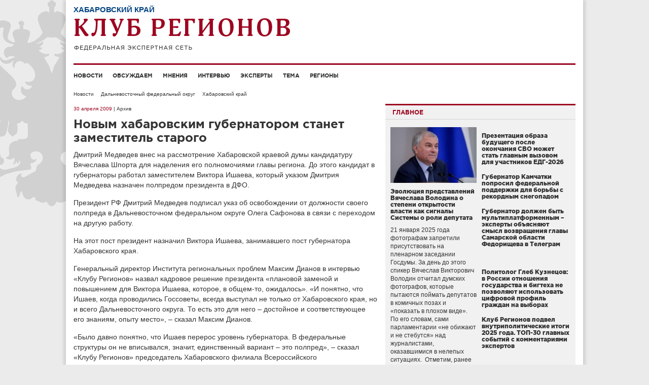

--- FILE ---
content_type: text/html; charset=UTF-8
request_url: http://club-rf.ru/27/news/7659
body_size: 9217
content:
<!DOCTYPE html>
<html lang="ru">
<head>
	<meta charset="utf-8"/>
	<meta http-equiv="X-UA-Compatible" content="IE=edge"/>
	<meta name="viewport" content="width=1024"/>
	<meta name="yandex-verification" content="4342c0f84e20fbdb" />
	<meta name="google-site-verification" content="YGX3MvDTP2vNkbaQpjoxQf-hkbI9BTYDvDlwgszLTFw" />
	<meta name="rp6be523fa7e434eafa6bff6b01a63b810" content="5703a9e4bc70162494222575feb3cd8a" />
	<meta name="cmsmagazine" content="43dc585ec388284a3af6368731786cca" />
	<link rel="shortcut icon" href="/favicon.ico"/>
	<link href="http://club-rf.ru/rss" rel="alternate" type="application/rss+xml"/>
	<link href="http://m.club-rf.ru/27/news/7659" media="only screen and (max-width: 640px)" rel="alternate" />
	<link href="/css/clubrf/reset.css" rel="stylesheet" media="all"/>
	<link href="/css/clubrf/fonts.css" rel="stylesheet" media="all" />
	<link href="/css/clubrf/main.css?v=177" rel="stylesheet" media="all"/>
	<meta property="og:title" content="Новым хабаровским губернатором станет заместитель старого" />
<meta property="og:type" content="article" />
<meta property="og:description" content="Дмитрий Медведев внес на рассмотрение Хабаровской краевой думы кандидатуру Вячеслава Шпорта для наделения его полномочиями главы региона. До этого кандидат в губернаторы работал заместителем Виктора Ишаева, который указом Дмитрия Медведева назначен полпредом президента в ДФО." />
<meta property="og:image" content="http://club-rf.ru/images/public/news/social_7659.jpg" />
<link rel="image_src" href="http://club-rf.ru/images/public/news/social_7659.jpg" />
<link rel="stylesheet" type="text/css" href="/css/clubrf/social-likes.css?v=7" />
<script type="text/javascript" src="/assets/5f32578a/jquery.min.js"></script>
<script type="text/javascript" src="/assets/5f32578a/jui/js/jquery-ui.min.js"></script>
<script type="text/javascript" src="/assets/5f32578a/jquery.cookie.js"></script>
<script type="text/javascript" src="//vk.com/js/api/openapi.js?167"></script>
<script type="text/javascript" src="/assets/ddd234db/jquery-migrate.min.js"></script>
<script type="text/javascript">
/*<![CDATA[*/
VK.init({apiId: 3875170, onlyWidgets: true});
/*]]>*/
</script>
<title>Новым хабаровским губернатором станет заместитель старого</title>
	</head>
<body>
	<div class="wrap">
				<div class="nav-left">
			<div class="menu-left">
		<ul>
							<li><a href="/news">Новости</a>									</li>
							<li><a href="/detail">Обсуждаем</a>									</li>
							<li><a href="/opinions">Мнения</a>									</li>
							<li><a href="/interview">Интервью</a>									</li>
							<li><a href="/expert">Эксперты</a>									</li>
							<li><a href="/theme">Тема</a>									</li>
							<li><a href="/okrug">Регионы</a>									</li>
					</ul>
		<div class="clear"></div>
	</div>
	<div class="search-widget-left">
	<form id="search_form_left" name="search_form_left" action="/search" method="post">
		<input type="text" name="Search[query]" value="Поиск" onfocus="if(this.value == 'Поиск') this.value='';" onblur="if(this.value == '' || this.value == 'Поиск') this.value='Поиск'">
	</form>
</div>		</div>
		<div class="wrap-in">
			<div class="header">
				<div class="region-name">Хабаровский край</div>				<div class="logo"><a href="/"><img src="/images/logo.png" alt="" width="427" height="64" /></a></div>
											</div>
				<div class="menu">
		<ul>
							<li><a href="/news">Новости</a>									</li>
							<li><a href="/detail">Обсуждаем</a>									</li>
							<li><a href="/opinions">Мнения</a>									</li>
							<li><a href="/interview">Интервью</a>									</li>
							<li><a href="/expert">Эксперты</a>									</li>
							<li><a href="/theme">Тема</a>									</li>
							<li><a href="/okrug">Регионы</a>									</li>
					</ul>
		<div class="clear"></div>
	</div>
				<div class="content"><ul class="navigation">
	<li><a href="/news">Новости</a></li>
	<li><a href="/dalnevost-fo">Дальневосточный федеральный округ</a></li>
	<li><a href="/27">Хабаровский край</a></li>
</ul>
<div class="content-in">
	<div class="content-in-left">
		<span class="date">30 апреля 2009</span><span class="archive"> | Архив</span>		<h1>Новым хабаровским губернатором станет заместитель старого</h1>
						<div class="content-in-left-text">
			<p>Дмитрий Медведев внес на рассмотрение Хабаровской краевой думы кандидатуру Вячеслава Шпорта для наделения его полномочиями главы региона. До этого кандидат в губернаторы работал заместителем Виктора Ишаева, который указом Дмитрия Медведева назначен полпредом президента в ДФО.</p>
<p>Президент РФ Дмитрий Медведев подписал указ об освобождении от должности своего полпреда в Дальневосточном федеральном округе Олега Сафонова в связи с переходом на другую работу.</p>
<p>На этот пост президент назначил Виктора Ишаева, занимавшего пост губернатора Хабаровского края.</p>
<p>Генеральный директор Института региональных проблем Максим Дианов в интервью «Клубу Регионов» назвал кадровое решение президента «плановой заменой и повышением для Виктора Ишаева, которое, в общем-то, ожидалось». «И понятно, что Ишаев, когда проводились Госсоветы, всегда выступал не только от Хабаровского края, но и всего Дальневосточного округа. То есть это для него – достойное и соответствующее его знаниям, опыту место», – сказал Максим Дианов. </p>
<p>«Было давно понятно, что Ишаев перерос уровень губернатора. В федеральные структуры он не вписывался, значит, единственный вариант – это полпред», – сказал «Клубу Регионов» председатель Хабаровского филиала Всероссийского политологического общества Леонид Бляхер. </p>
<p>Исполняющим обязанности главы Хабаровского края назначен заместитель главы краевого правительства, министр промышленности, транспорта и связи Вячеслав Шпорт. Его же кандидатуру президент РФ внес на рассмотрение парламента региона для наделения полномочиями губернатора.</p>
<p>Хабаровский политолог, доктор наук Илдус Ярулин считает, что Вячеслав Шпорт будет очень органичен в новой должности, поскольку он, как и его предшественник, принадлежит к так называемой «когорте крепких хозяйственников»: «У него есть связи в среде ВПК, а это очень важно для Хабаровского края, так как здесь находятся крупнейшие оборонные предприятия. У него хорошие контакты с единороссами. Что касается его качеств как хозяйственника, по его биографии видно, что он на эту роль подходит. А как политик он тоже не новичок, был депутатом Госдумы, и его опыт работе в Комсомольске-на-Амуре говорит о том, что он умеет договариваться с людьми».</p>
<p>Политолог Леонид Бляхер делает акцент на том, что Вячеслав Шпорт «свой человек в регионе», по мнению политолога, это главное условие нормальной работы, учитывая специфику дальневосточных элит: «Это человек, который представлен в политическом истеблишменте края и принят этим истеблишментом, что немаловажно. Кроме того, он достаточно долго представлял Хабаровский край в федеральных структурах – был депутатом Федерального Собрания».</p>
<p>Когда состоится внеочередное заседание краевой думы, на котором будет рассмотрена кандидатура Вячеслава Шпорта, пока неизвестно. А очередное собрание хабаровских депутатов намечено на 27 мая.</p>		</div>
						<a class="print" href="?print" target="_blank" rel="nofollow">Версия для печати</a>
		<div class="copyright">© www.club-rf.ru</div>		<div class="clear"></div>
						<ul class="social-likes clearfix">
						<li class="mailru" title="Поделиться ссылкой в Моём мире"></li>
			<li class="vkontakte" title="Поделиться ссылкой во Вконтакте"></li>
			<li class="odnoklassniki" title="Поделиться ссылкой в Одноклассниках"></li>
						<li><div id="vk_like"></div><script type="text/javascript">VK.Widgets.Like("vk_like",{type:"button",height:20});</script></li>
		</ul>	</div>
		<div class="content-in-right"><div class="mainblock-widget">
	<div class="title"><span>Главное</span></div>
	<div class="mainblock-widget-in">
					<div class="main-block">
				<div class="image"><a href="http://club-rf.ru/theme/627"><img src="http://club-rf.ru/images/public/topnews/thumbs/f0730a12ced206f193b77593a945033a.jpeg" alt="" /></a></div>
				<h5><a href="http://club-rf.ru/theme/627">Эволюция представлений Вячеслава Володина о степени открытости власти как сигналы Системы о роли депутата</a></h5>
				<div class="text"><a href="http://club-rf.ru/theme/627">21 января 2025 года фотографам запретили присутствовать на пленарном заседании Госдумы. За день до этого спикер Вячеслав Викторович Володин отчитал думских фотографов, которые пытаются поймать депутатов в комичных позах и &laquo;показать в плохом виде&raquo;. По его словам, сами парламентарии &laquo;не обижают и не стебутся&raquo; над журналистами, оказавшимися в нелепых ситуациях.&nbsp; Отметим, ранее депутаты из фракции &laquo;Единая Россия&raquo; получили памятку о том, что во время заседаний их в любой момент могут сфотографировать. Данное заявление гармонично дополняет его известный январский тезис, переданный журналистам депутатами-участниками закрытого заседания с Володиным. Речь о том, что спорные и острые темы в парламенте должны обсуждаться в закрытом режиме.&nbsp;&laquo;Клуб Регионов&raquo; проследил, как менялось отношение Володина к степени открытости власти, за работу которой он отвечал.&nbsp;
</a></div>
			</div>		<ul>
			<li>
					<h5><a href="http://club-rf.ru/theme/628">Презентация образа будущего после окончания СВО может стать главным вызовом для участников ЕДГ-2026</a></h5>
					<div class="text"><a href="http://club-rf.ru/theme/628"></a></div></li><li>
					<h5><a href="http://club-rf.ru/41/news/64227">Губернатор Камчатки попросил федеральной поддержки для борьбы с рекордным снегопадом</a></h5>
					<div class="text"><a href="http://club-rf.ru/41/news/64227"></a></div></li><li>
					<h5><a href="http://club-rf.ru/63/detail/7846">Губернатор должен быть мультиплатформенным – эксперты объясняют смысл возвращения главы Самарской области Федорищева в Телеграм</a></h5>
					<div class="text"><a href="http://club-rf.ru/63/detail/7846">&nbsp;

&nbsp;
</a></div></li><li>
					<h5><a href="http://club-rf.ru/interview/554">Политолог Глеб Кузнецов: в России отношения государства и бигтеха не позволяют использовать цифровой профиль граждан на выборах</a></h5>
					<div class="text"><a href="http://club-rf.ru/interview/554"></a></div></li><li>
					<h5><a href="http://club-rf.ru/theme/626">Клуб Регионов подвел внутриполитические итоги 2025 года. ТОП-30 главных событий с комментариями экспертов</a></h5>
					<div class="text"><a href="http://club-rf.ru/theme/626"></a></div></li>		</ul>
	</div>
</div>
<div class="clear"></div>
<div class="detail-widget">
	<div class="title"><a href="/detail">Обсуждаем с экспертами</a></div>
				<div class="block">
								<div class="image"><a href="/31/detail/7847"><img src="http://club-rf.ru/images/public/detail/thumbs/block_049842a70538547aa1ea11bbade8b095.jpg" alt="" /></a></div>
								<div class="region"><a href="/31">Белгородская область</a></div>
				<h5><a href="/31/detail/7847">Силовики поддержали предложение губернатора Белгородской области Гладкова дать оценку деятельности фейкоделов</a></h5>
				<a href="/31/detail/7847">Руководители всех силовых ведомств поддержали решение губернатора Белгородской области Вячеслава Гладкова дать правовую оценку деятельности информационных площадок, распространяющих фейки для дестабилизации обстановки в прифронтовом регионе. 20 января в своем канале Гладков привел переданный силовикам список из 15 ресурсов и авторов, которых выявили в ходе мониторинга в областной администрации.
</a>			</div>
			<div class="clear"></div>				<div class="block">
								<div class="image"><a href="/63/detail/7846"><img src="http://club-rf.ru/images/public/detail/thumbs/block_8889cb4f598b73a2a43b4f586cebf1c0.jpg" alt="" /></a></div>
								<div class="region"><a href="/63">Самарская область</a></div>
				<h5><a href="/63/detail/7846">Эксперты объясняют смысл возвращения главы Самарской области Федорищева в Телеграм</a></h5>
				<a href="/63/detail/7846">Власть должна использовать все инструменты для донесения своей позиции и информации. Это&nbsp;обязывает губернаторов присутствовать в мессенджерах и соцсетях, которыми пользуется их целевая аудитория. Согласно этой логике руководители и ЛОМы на Кавказе сохранили аккаунты в&nbsp; популярном там &laquo;Инстаграме&raquo; (принадлежит Meta, признанной экстремистской на территории России), а губернатор Самарской области Вячеслав Федорищев вновь зарегистрировался в Telegram, откуда он ушел в МАХ четыре месяца назад. &laquo;Клуб Регионов&raquo; вместе с экспертами ищет главную идею в действиях Вячеслава Федорищева.&nbsp;
</a>			</div>
			<div class="clear"></div>				<div class="block">
								<div class="image"><a href="/55/detail/7845"><img src="http://club-rf.ru/images/public/detail/thumbs/block_6efc272d784f6ac5f3a6fe2d14d51ddb.jpg" alt="" /></a></div>
								<div class="region"><a href="/55">Омская область</a></div>
				<h5><a href="/55/detail/7845">Региональная повестка в связке с общенациональными задачами: эксперты поддержали миграционные инициативы омского губернатора Хоценко</a></h5>
				<a href="/55/detail/7845">Губернатор Омской области Виталий Хоценко инициировал расширение комплекса мер поддержки для участников государственной программы по переселению соотечественников.
</a>			</div>
			<div class="clear"></div>				<div class="block">
								<div class="image"><a href="/26/detail/7842"><img src="http://club-rf.ru/images/public/detail/thumbs/block_712a551c201369bbb92df9c80716f42a.jpg" alt="" /></a></div>
								<div class="region"><a href="/26">Ставропольский край</a></div>
				<h5><a href="/26/detail/7842">Эксперты вывели формулу устойчивости ставропольского губернатора Владимирова </a></h5>
				<a href="/26/detail/7842">Федеральные политологи проанализировали прямую линию губернатора Ставропольского края Владимира Владимирова и вывели &laquo;формулу устойчивости&raquo; социально-экономической ситуации в регионе &ndash; стратегическое планирование в экономике, позволяющее создать запас прочности и открытый диалог с жителями, который не оставляет места для конфликтных ситуаций.
</a>			</div>
			<div class="clear"></div>		</div>
<div class="clear"></div>
	</div>
	<div class="clear"></div>
	</div>
</div>
			<div class="clear"></div>
					</div>
		<div class="footer">
			<div class="footer-text"><p>Сетевое издание &laquo;Клуб регионов&raquo;<br />
Зарегистрировано Федеральной службой по надзору в сфере связи, информационных технологий и массовых коммуникаций. Регистрационный номер: ЭЛ № ФС77-77992<br />
Учредитель: Общество с ограниченной ответственностью &laquo;Экспертная сеть &laquo;Клуб регионов&raquo;<br />
Главный редактор: Рогачёв Роман Витальевич<br />
Телефон редакции: +7-913-601-67-68<br />
Электронная почта редакции: club-rf@club-rf.ru<br />
16+</p>

<p>При полном или частичном использовании материалов сайта &laquo;Клуб регионов&raquo; активная ссылка обязательна.</p>

<p>http://www.club-rf.ru</p>
</div>
				<div class="footer-menu">
		<ul>
							<li>Клуб регионов											<ul>						<li><a href="/news">Новости</a></li>						<li><a href="/okrug">Регионы</a></li>						<li><a href="/expert">Эксперты</a></li>						<li><a href="/opinions">Мнения</a></li>						</ul>				</li>
							<li>О сайте											<ul>						<li><a href="/sitemap">Карта сайта</a></li>						<li><a href="/content/3">О нас</a></li>						<li><a href="/contact">Контакты</a></li>						<li><a rel="nofollow" href="http://m.club-rf.ru/">Мобильная версия</a></li>						</ul>				</li>
							<li>Соцсети											<ul>						<li><a href="https://t.me/clubrf">Telegram</a></li>						<li><a href="https://vk.com/clubregionov">ВКонтакте</a></li>						</ul>				</li>
					</ul>
		<div class="clear"></div>
	</div>
				<div class="clear"></div>
            <div class="counters">
				<!--noindex-->
				<div style="position:absolute;left:-9999999px">
				<!-- Rating Mail.ru counter -->
                <script type="text/javascript">
                var _tmr = window._tmr || (window._tmr = []);
                _tmr.push({id: "1457098", type: "pageView", start: (new Date()).getTime()});
                (function (d, w, id) {
                  if (d.getElementById(id)) return;
                  var ts = d.createElement("script"); ts.type = "text/javascript"; ts.async = true; ts.id = id;
                  ts.src = "https://top-fwz1.mail.ru/js/code.js";
                  var f = function () {var s = d.getElementsByTagName("script")[0]; s.parentNode.insertBefore(ts, s);};
                  if (w.opera == "[object Opera]") { d.addEventListener("DOMContentLoaded", f, false); } else { f(); }
                })(document, window, "topmailru-code");
                </script><noscript><div>
                <img src="https://top-fwz1.mail.ru/counter?id=1457098;js=na" style="border:0;position:absolute;left:-9999px;" alt="Top.Mail.Ru" />
                </div></noscript>
                <!-- //Rating Mail.ru counter -->
                <!-- Top100 (Kraken) Widget -->
                <span id="top100_widget"></span>
                <!-- END Top100 (Kraken) Widget -->
                <!-- Top100 (Kraken) Counter -->
                <script>
                    (function (w, d, c) {
                    (w[c] = w[c] || []).push(function() {
                        var options = {
                            project: 1447020,
                            element: 'top100_widget',
                        };
                        try {
                            w.top100Counter = new top100(options);
                        } catch(e) { }
                    });
                    var n = d.getElementsByTagName("script")[0],
                    s = d.createElement("script"),
                    f = function () { n.parentNode.insertBefore(s, n); };
                    s.type = "text/javascript";
                    s.async = true;
                    s.src =
                    (d.location.protocol == "https:" ? "https:" : "http:") +
                    "//st.top100.ru/top100/top100.js";

                    if (w.opera == "[object Opera]") {
                    d.addEventListener("DOMContentLoaded", f, false);
                } else { f(); }
                })(window, document, "_top100q");
                </script>
                <noscript><img src="//counter.rambler.ru/top100.cnt?pid=1447020" alt="Топ-100" /></noscript>
                <!-- END Top100 (Kraken) Counter -->
								</div>
				<img src="http://www.yandex.ru/cycounter?www.club-rf.ru" width="88" height="31" alt="Яндекс цитирования">
				<!--/noindex-->
            </div>
		</div>
	</div>
			<!-- Yandex.Metrika counter --><script type="text/javascript" > (function(m,e,t,r,i,k,a){m[i]=m[i]||function(){(m[i].a=m[i].a||[]).push(arguments)}; m[i].l=1*new Date();k=e.createElement(t),a=e.getElementsByTagName(t)[0],k.async=1,k.src=r,a.parentNode.insertBefore(k,a)}) (window, document, "script", "https://mc.yandex.ru/metrika/tag.js", "ym"); ym(46307661, "init", { clickmap:true, trackLinks:true, accurateTrackBounce:true, webvisor:true, trackHash:true }); </script> <noscript><div><img src="https://mc.yandex.ru/watch/46307661" style="position:absolute; left:-9999px;" alt="" /></div></noscript><!-- /Yandex.Metrika counter -->
	<!-- 0.05964 -->
<script type="text/javascript" src="/assets/ddd234db/social-likes.min.js?v=4"></script>
<script type="text/javascript" src="/assets/ddd234db/jquery.placeholder.min.js"></script>
<script type="text/javascript" src="/assets/ddd234db/app.js"></script>
</body>
</html>
